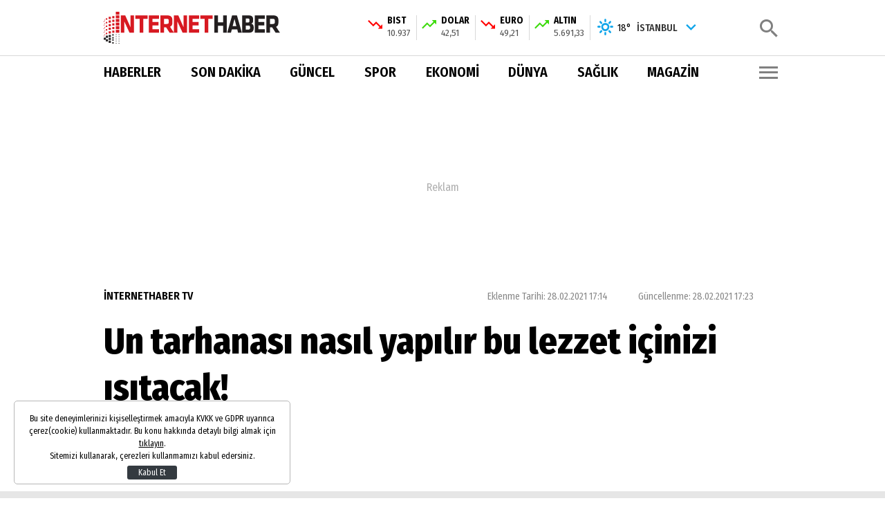

--- FILE ---
content_type: application/javascript; charset=utf-8
request_url: https://fundingchoicesmessages.google.com/f/AGSKWxXzzOywvjGd5MAMX-klG_snZGWhHeSTbrpIbxO2y7nrdHXc2ph-8vc-1Keg4TeKz3cRhQMqABAFaJn_wvXEAUzhyd6AYZ-EzJ7EVAZhh_36p36Lt78p-cAZOuv3rn78MNOHFanXWYXpPw95O67fBrN4DpleEUYQtrkQTOX8yxDemJAqNO52KvzSfZWB/_/ad/top2./webads./adv.html/openx--source/ads/
body_size: -1291
content:
window['2d9959c0-65df-4c71-ad32-6569fd6e9931'] = true;

--- FILE ---
content_type: application/javascript
request_url: https://cdn.adsby.io/internethabercom/internethaber.gpt.js
body_size: 1499
content:
var krAdUnits,pageName,videosticky,taiJs,adunits,adshb,stickySlot,interstitialSlot,refreshslot,timestamp,theadsCsslink,tw=window.top,totalrequests={},urlpath=window.location.pathname,isMobile=!1;navigator.userAgent.toLowerCase().indexOf("mobile")!=-1&&(isMobile=!0),!isMobile&&window.location.pathname!="/"?tw.document.body.insertAdjacentHTML("afterBegin",`<div id='adsbyio' style='width:auto; margin:0 auto; max-height: 100px !important;display: block;text-align: center !important;z-index: 2147483647;left: 0;right: 0;position: fixed;bottom: 0;background-color: #e6e6e6; padding-top: 10px;'><div id='adsbyio-sticky'><the-ads data-adunit="/internethaber.com/internethaber_desktop_sticky_footer" data-sizes="[[468, 60], [970, 90], [970, 66], [728, 90]]" data-device='desktop'></the-ads></div><div id='adsbyio-close' style='display:none; height: 0px; position: absolute; top: -25px; font-family: &quot;Open Sans&quot;, sans-serif; line-height: 1.7; text-align: left; border-top-right-radius: 5px; border-top-left-radius: 5px; font-size: 17px; border-right: 20px solid transparent; border-bottom: 25px solid rgb(76, 76, 76); overflow: visible; box-sizing: border-box !important; min-width: 40px; transform-origin: left bottom; transform: scale(0.673401, 0.673401);'><div id='adsbyio-close-middle' style='position: absolute;    height: auto;    width: auto;    top: -10px;    left: -10px;    cursor: pointer;    padding: 10px;  '><svg id='adsbyio-close-svg' style='height: 20px;' viewBox='0 0 100 100' xmlns='http://www.w3.org/2000/svg'>      <line class='adsbyio-close-svg udmIgnore' id='adsbyio-close-svg-cross-1' x1='80' y1='20' x2='20' y2='80' stroke='white' stroke-width='3'></line>      <line class='adsbyio-close-svg udmIgnore' id='adsbyio-close-svg-cross-2' x1='20' y1='20' x2='80' y2='80' stroke='white' stroke-width='3'></line>    </svg></div><span style='      margin-left: 20px;      color: white;      font-size: 13px;      cursor: default;      font-family: Verdana, Geneva, sans-serif;    ' class='udmIgnore'> </span></div></div>`):isMobile&&tw.document.body.insertAdjacentHTML("afterBegin",`<div id='adsbyio' style='width:auto;max-height: 100px !important;z-index: 2147483647;left: 0;right: 0;position: fixed;bottom: 0; display: block;background-color: #e6e6e6;text-align: center !important;'><div id='adsbyio-sticky'><the-ads data-adunit="/internethaber.com/internethaber_mobile_sticky_footer" data-sizes="[[320,150], [300, 50], [300, 100], [320, 100], [320, 50]]" data-device='mobile'></the-ads></div><div id='adsbyio-close' style='display:none; height: 0px; position: absolute; top: -40px; font-family: &quot;Open Sans&quot;, sans-serif; line-height: 1.7; text-align: left; border-top-right-radius: 5px; border-top-left-radius: 5px; font-size: 22px; border-right: 50px solid transparent; border-bottom: 40px solid rgb(76, 76, 76); overflow: visible; box-sizing: border-box !important; min-width: 40px; transform-origin: left bottom; transform: scale(0.673401, 0.673401);'><div id='adsbyio-close-middle' style='position: absolute;    height: auto;    width: auto;    top: -10px;    left: -10px;    cursor: pointer;    padding: 10px;  '><svg id='adsbyio-close-svg' style='height: 30px;' viewBox='0 0 100 100' xmlns='http://www.w3.org/2000/svg'>      <line class='adsbyio-close-svg udmIgnore' id='adsbyio-close-svg-cross-1' x1='80' y1='20' x2='20' y2='80' stroke='white' stroke-width='3'></line>      <line class='adsbyio-close-svg udmIgnore' id='adsbyio-close-svg-cross-2' x1='20' y1='20' x2='80' y2='80' stroke='white' stroke-width='3'></line>    </svg></div><span style='      margin-left: 20px;      color: white;      font-size: 13px;      cursor: default;      font-family: Verdana, Geneva, sans-serif;    ' class='udmIgnore'> </span></div></div>`),adunits=[],adshb=adshb||{},adshb.que=adshb.que||[],window.googletag=window.googletag||{cmd:[]},googletag.cmd.push(function(){googletag.pubads().disableInitialLoad()}),refreshslot=[],googletag.cmd.push(function(){googletag.pubads().enableSingleRequest(),googletag.enableServices(),googletag.pubads().addEventListener("slotVisibilityChanged",function(e){var t=e.slot,n=t.getAdUnitPath();e.inViewPercentage>29&&refreshslot.indexOf(t.getSlotElementId())===-1?refreshslot.push(t.getSlotElementId()):e.inViewPercentage<30&&refreshslot.indexOf(t.getSlotElementId())!==-1&&refreshslot.splice(refreshslot.indexOf(t.getSlotElementId()),1)});var e=15;googletag.pubads().addEventListener("impressionViewable",function(t){var n=t.slot,s=n.getAdUnitPath();s.includes("sticky")?e=10:e=20,setTimeout(function(){refreshslot.indexOf(n.getSlotElementId())!==-1&&adshb.lazyLoad(n)},e*1e3)}),googletag.pubads().addEventListener("slotRenderEnded",e=>{const n=e.slot;var t=e.slot.getSlotElementId(),s=n.getAdUnitPath();typeof totalrequests[t]=="undefined"&&(totalrequests[t]=0),t.includes("sticky")&&e.isEmpty===!1&&(document.getElementById("adsbyio-close").style.display="block",document.getElementById("adsbyio").style.display="block",console.log("The Ads Active"),document.getElementById("adsbyio-close").addEventListener("click",function(){document.getElementById("adsbyio").style.display="none",closetimeout=setTimeout(function(){adshb.lazyLoad(n),clearTimeout(closetimeout),closetimeout=null},2e4)})),s.includes("22858939187")&&(document.getElementById(t).clientWidth==0||document.getElementById(t).clientHeight==0)&&totalrequests[t]<4&&(totalrequests[t]++,console.log(t+" reklam alanÄ± tekrar deneniyor..."),adshb.lazyLoad(n))})}),taiJs=document.createElement("script"),taiJs.type="text/javascript",taiJs.src="https://adsby.io/internethabercom/tai-interstitial.js",tw.document.head.appendChild(taiJs),timestamp=Math.floor(Date.now()/(1e3*60*5)),taiAnalyticsJs=document.createElement("script"),taiAnalyticsJs.type="text/javascript",taiAnalyticsJs.setAttribute("async",""),taiAnalyticsJs.src="https://cdn.adsby.io/theadsioanalytics.js",tw.document.head.appendChild(taiAnalyticsJs),setTimeout(()=>{targetOutstreamVideoScript=document.createElement("script"),targetOutstreamVideoScript.type="text/javascript",targetOutstreamVideoScript.setAttribute("async",""),targetOutstreamVideoScript.src="https://player.target-video.com/player/build/targetvideo.outstream.min.js",tw.document.head.appendChild(targetOutstreamVideoScript)},3e3),targetVideoScript=document.createElement("script"),targetVideoScript.type="text/javascript",targetVideoScript.setAttribute("async",""),targetVideoScript.src="https://player.target-video.com/player/build/targetvideo.min.js",tw.document.head.appendChild(targetVideoScript),theadsCsslink=document.createElement("link"),theadsCsslink.rel="stylesheet",theadsCsslink.type="text/css",theadsCsslink.href="https://cdn.adsby.io/taptag.css",tw.document.head.appendChild(theadsCsslink),setTimeout(()=>{$bos("TheAdsOutStreamVideo",{id:"38764",width:"400",height:"225"})},6e3),setTimeout(()=>{if(document.querySelector("#theads-video")){var e=e||[];BPLR.forceConfigLoad=!0,$bp("theads-video",{id:"48137",playlist:"26502"})}},3e3)